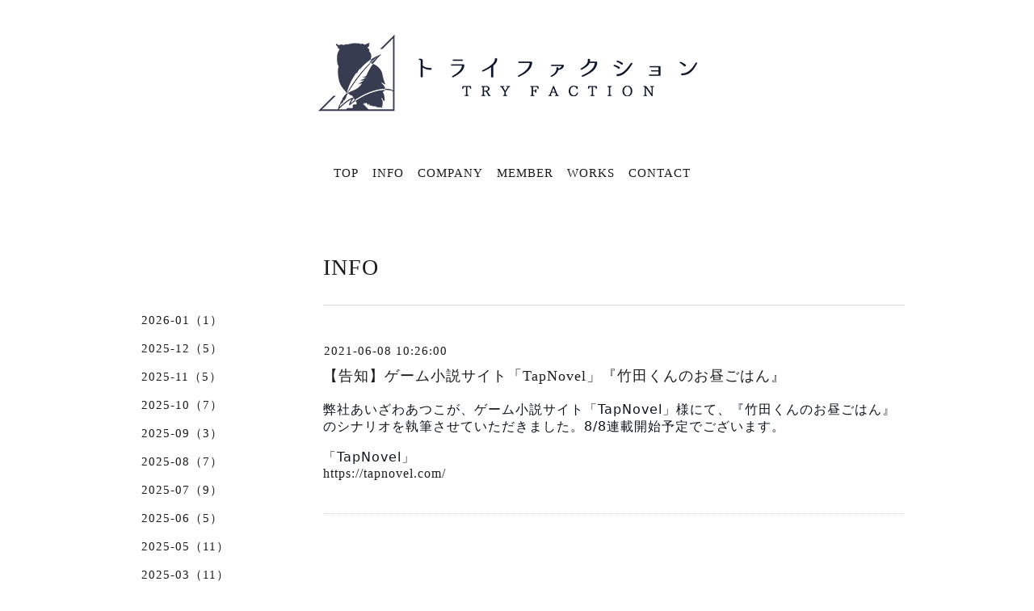

--- FILE ---
content_type: text/html; charset=utf-8
request_url: https://tryfaction.net/info/3964026
body_size: 3124
content:
<!DOCTYPE html>
<html lang="ja">
<head>
<!-- Slider: ver.202008240000 -->
<meta http-equiv="content-type" content="text/html; charset=utf-8" />
<title>【告知】ゲーム小説サイト「TapNovel」『竹田くんのお昼ごはん』 - シナリオ制作会社『トライファクション』</title>
<meta name="viewport" content="width=device-width, initial-scale=1, maximum-scale=1, user-scalable=yes" />
<meta name="keywords" content="tryfaction" />
<meta name="description" content="弊社あいざわあつこが、ゲーム小説サイト「TapNovel」様にて、『竹田くんのお昼ごはん』のシナリオを執筆させていただきました。8/8連載開始予定でございます。「TapNov..." />
<meta property="og:title" content="【告知】ゲーム小説サイト「TapNovel」『竹田くんのお昼ごはん』" />
<meta property="og:image" content="https://cdn.goope.jp/89428/211026183945-6177cce17b7df.jpg" />
<meta property="og:site_name" content="シナリオ制作会社『トライファクション』" />
<meta http-equiv="content-style-type" content="text/css" />
<meta http-equiv="content-script-type" content="text/javascript" />
<link rel="shortcut icon" href="//cdn.goope.jp/89428/191023214320-5db04ae853a96.ico" />
<link rel="alternate" type="application/rss+xml" title="シナリオ制作会社『トライファクション』 / RSS" href="/feed.rss" />
<link href='//fonts.googleapis.com/css?family=Abel|Gilda+Display|Lora|Playfair+Display+SC|Cinzel|Open+Sans+Condensed:300' rel='stylesheet' type='text/css'>
<link rel="stylesheet" type="text/css" href="/css/font-awesome/css/font-awesome.min.css" media="all" />
<style type="text/css" media="all">@import "/style.css?759167-1760690946";</style>
<script type="text/javascript" src="/assets/jquery/jquery-3.5.1.min.js"></script>
<script type="text/javascript" src="/assets/easing/easing.js"></script>
<script type="text/javascript" src="/js/tooltip.js"></script>
<script type="text/javascript" src="/assets/colorbox/jquery.colorbox-1.6.4.min.js"></script>
<script type="text/javascript" src="/assets/mobilemenu/mobilemenu.js"></script>

    <script>
      $(function() {
        // Android4.4未満判別
        if( navigator.userAgent.indexOf('Android') > 0 && typeof window.orientation != 'undefined' && typeof(EventSource) == 'undefined') {
          $('body').addClass('ua-android-u440');
        }

        $('body').mobile_menu({
          menu: ['#main-nav ul'],
          menu_width: 200,
          prepend_button_to: '#mobile-bar'
        });

        $('#main').find('.thickbox').not('.js-colorbox-html').colorbox({
          rel: 'thickbox',
          width: '78%',
          maxHeight: '88%',
          previous: '<i class="fa fa-caret-left"></i>',
          next: '<i class="fa fa-caret-right"></i>',
          close: '<i class="fa fa-close"></i>',
          current: ''
        });
      });
    </script>

</head>
  <body id="info" class="color_01">
  <!-- container/ -->
  <div id="container" class="color_01 color_bg_01">
  <!-- header/ -->
  <div id="header" class="color_bg_01">

    <!-- tel_number/ -->
    <div class="tel_area clearfix">
      <div class="shop_rss"><a href="/feed.rss"><img src="/img/icon/rss2.png" alt="" /></a></div>
      <div class="shop_tel">TEL&nbsp;/&nbsp;</div>
    </div>
    <!-- /tel_number -->

    <!-- header_inner/ -->
    <div id="header_inner" class="clearfix">

      <!-- smartphone_gnav/ -->
      <nav id="main-nav">
        <ul class="gnav_smart_phone">
        
        <li><a href="/"  class="footer_navi_top">TOP</a></li>
        
        <li><a href="/info"  class="footer_navi_info active">INFO</a></li>
        
        <li><a href="/free/company"  class="footer_navi_free free_214495">COMPANY</a></li>
        
        <li><a href="/free/member"  class="footer_navi_free free_216012">MEMBER</a></li>
        
        <li><a href="/free/works"  class="footer_navi_free free_246873">WORKS</a></li>
        
        <li><a href="/contact"  class="footer_navi_contact">CONTACT</a></li>
        
        </ul>
      </nav>
      <!-- /smartphone_gnav -->

      <div class="header_social_wrap">
         
        

        
      </div>

      <!-- site_title/ -->
      <nav id="mobile-bar"></nav>
      <div class="site_title">
        <h1 class="site_logo color_01">
          <a class="shop_sitename" href="https://tryfaction.net"><img src='//cdn.goope.jp/89428/210923182711wybn.png' alt='シナリオ制作会社『トライファクション』' /></a>
        </h1>
        <div class="site_description site_description_smartphone"></div>
      </div>
      <!-- /site_title -->

      <!-- gnav/ -->
      <ul class="gnav">
        
        <li><a href="/"  class="navi_top">TOP</a></li>
        
        <li><a href="/info"  class="navi_info active">INFO</a></li>
        
        <li><a href="/free/company"  class="navi_free free_214495">COMPANY</a></li>
        
        <li><a href="/free/member"  class="navi_free free_216012">MEMBER</a></li>
        
        <li><a href="/free/works"  class="navi_free free_246873">WORKS</a></li>
        
        <li><a href="/contact"  class="navi_contact">CONTACT</a></li>
        
      </ul>
      <!-- /gnav -->

    </div>
    <!--/header_inner-->
  </div>
  <!-- /header -->

    <div id="wrapper">
      <div id="wrapper_inner"  class="clearfix">
        <!-- /contents -->
        <div id="contents" class="clearfix">
        <!-- メイン部分ここから -->
        <div id="main">
          <div id="main_inner">




    
    <!----------------------------------------------

      ページ：インフォメーション

      ---------------------------------------------->

      <h2 class="page_title">INFO</h2>
    <div class="info_area border_top">
      <div class="autopagerize_page_element">
        
        <div class="info border_bottom_dot">
          <div class="info_date"> 2021-06-08 10:26:00</div>
          <div class="info_title">
            <a href="/info/3964026">【告知】ゲーム小説サイト「TapNovel」『竹田くんのお昼ごはん』</a>
          </div>
          <div class="info_photo">
            
          </div>
          <div class="info_body　textfield">
            <p><span style="font-size: 12pt;"><span style="color: #0f1419; font-family: 'Segoe UI', Meiryo, system-ui, -apple-system, BlinkMacSystemFont, sans-serif; white-space: pre-wrap;">弊社あいざわあつこが、</span><span style="color: #0f1419; font-family: 'Segoe UI', Meiryo, system-ui, -apple-system, BlinkMacSystemFont, sans-serif; white-space: pre-wrap;"><span style="color: #0f1419; font-family: 'Segoe UI', Meiryo, system-ui, -apple-system, BlinkMacSystemFont, sans-serif; white-space: pre-wrap;">ゲーム小説サイト</span><span style="color: #0f1419; font-family: 'Segoe UI', Meiryo, system-ui, -apple-system, BlinkMacSystemFont, sans-serif; white-space: pre-wrap;">「TapNovel」様に</span>て、『竹田くんのお昼ごはん』の</span><span style="color: #0f1419; font-family: 'Segoe UI', Meiryo, system-ui, -apple-system, BlinkMacSystemFont, sans-serif; white-space: pre-wrap;">シナリオを執筆させていただきました。</span><span style="color: #0f1419; font-family: 'Segoe UI', Meiryo, system-ui, -apple-system, BlinkMacSystemFont, sans-serif; white-space: pre-wrap;">8/8連載開始予定でございます。</span></span></p>
<p>&nbsp;</p>
<p><span style="color: #0f1419; font-family: 'Segoe UI', Meiryo, system-ui, -apple-system, BlinkMacSystemFont, sans-serif; white-space: pre-wrap; font-size: 12pt;">「TapNovel」</span></p>
<p><span style="font-size: 12pt;"><a href="https://tapnovel.com/">https://tapnovel.com/</a></span></p>
          </div>
        </div>
        
      </div>
    </div>
    

    

    

    

    


    

    

    

    

    

    
    </div>
  </div>
  <!-- // メイン部分ここまで -->
            <!-- sidebar/ -->
            <div id="sidebar" class="clearfix">
              <div id="sidebar_inner">

                <!-- サブナビここから // -->
                <ul class="sub_navi_side">
                  
                  
                  
                  <ul class="sub_navi">
<li><a href='/info/2026-01'>2026-01（1）</a></li>
<li><a href='/info/2025-12'>2025-12（5）</a></li>
<li><a href='/info/2025-11'>2025-11（5）</a></li>
<li><a href='/info/2025-10'>2025-10（7）</a></li>
<li><a href='/info/2025-09'>2025-09（3）</a></li>
<li><a href='/info/2025-08'>2025-08（7）</a></li>
<li><a href='/info/2025-07'>2025-07（9）</a></li>
<li><a href='/info/2025-06'>2025-06（5）</a></li>
<li><a href='/info/2025-05'>2025-05（11）</a></li>
<li><a href='/info/2025-03'>2025-03（11）</a></li>
<li><a href='/info/2025-02'>2025-02（4）</a></li>
<li><a href='/info/2025-01'>2025-01（5）</a></li>
<li><a href='/info/2024-12'>2024-12（18）</a></li>
<li><a href='/info/2024-10'>2024-10（8）</a></li>
<li><a href='/info/2024-09'>2024-09（12）</a></li>
<li><a href='/info/2024-08'>2024-08（12）</a></li>
<li><a href='/info/2024-06'>2024-06（8）</a></li>
<li><a href='/info/2024-05'>2024-05（4）</a></li>
<li><a href='/info/2024-04'>2024-04（6）</a></li>
<li><a href='/info/2024-03'>2024-03（6）</a></li>
<li><a href='/info/2024-02'>2024-02（7）</a></li>
<li><a href='/info/2024-01'>2024-01（1）</a></li>
<li><a href='/info/2023-12'>2023-12（7）</a></li>
<li><a href='/info/2023-11'>2023-11（6）</a></li>
<li><a href='/info/2023-10'>2023-10（6）</a></li>
<li><a href='/info/2023-09'>2023-09（4）</a></li>
<li><a href='/info/2023-08'>2023-08（5）</a></li>
<li><a href='/info/2023-07'>2023-07（5）</a></li>
<li><a href='/info/2023-06'>2023-06（6）</a></li>
<li><a href='/info/2023-05'>2023-05（8）</a></li>
<li><a href='/info/2023-04'>2023-04（10）</a></li>
<li><a href='/info/2023-03'>2023-03（7）</a></li>
<li><a href='/info/2023-02'>2023-02（17）</a></li>
<li><a href='/info/2023-01'>2023-01（6）</a></li>
<li><a href='/info/2022-12'>2022-12（10）</a></li>
<li><a href='/info/2022-11'>2022-11（6）</a></li>
<li><a href='/info/2022-10'>2022-10（5）</a></li>
<li><a href='/info/2022-09'>2022-09（7）</a></li>
<li><a href='/info/2022-08'>2022-08（11）</a></li>
<li><a href='/info/2022-07'>2022-07（7）</a></li>
<li><a href='/info/2022-06'>2022-06（7）</a></li>
<li><a href='/info/2022-05'>2022-05（10）</a></li>
<li><a href='/info/2022-04'>2022-04（11）</a></li>
<li><a href='/info/2022-03'>2022-03（10）</a></li>
<li><a href='/info/2022-01'>2022-01（10）</a></li>
<li><a href='/info/2021-12'>2021-12（14）</a></li>
<li><a href='/info/2021-10'>2021-10（7）</a></li>
<li><a href='/info/2021-09'>2021-09（7）</a></li>
<li><a href='/info/2021-08'>2021-08（8）</a></li>
<li><a href='/info/2021-07'>2021-07（5）</a></li>
<li><a href='/info/2021-06'>2021-06（6）</a></li>
<li><a href='/info/2021-05'>2021-05（19）</a></li>
<li><a href='/info/2021-04'>2021-04（2）</a></li>
<li><a href='/info/2021-02'>2021-02（5）</a></li>
<li><a href='/info/2020-12'>2020-12（1）</a></li>
<li><a href='/info/2020-11'>2020-11（4）</a></li>
<li><a href='/info/2020-10'>2020-10（6）</a></li>
<li><a href='/info/2020-09'>2020-09（5）</a></li>
<li><a href='/info/2020-08'>2020-08（2）</a></li>
<li><a href='/info/2020-06'>2020-06（3）</a></li>
<li><a href='/info/2020-05'>2020-05（2）</a></li>
<li><a href='/info/2020-04'>2020-04（2）</a></li>
<li><a href='/info/2020-03'>2020-03（1）</a></li>
<li><a href='/info/2020-02'>2020-02（6）</a></li>
<li><a href='/info/2020-01'>2020-01（4）</a></li>
<li><a href='/info/2019-12'>2019-12（1）</a></li>
<li><a href='/info/2019-11'>2019-11（1）</a></li>
</ul>

                  
                  
                  
                  
                  
                  
                  
                  
                  
                </ul>
                <!-- サブナビここまで // -->
            </div>
          </div>
          <!-- /sidebar -->

    </div>
    <!-- /contents -->

        </div>
        <!-- /wrapper_inner -->
    </div>
    <!-- /wrapper -->
  </div>
  <!--  /container -->
        <!-- footer/ -->
        <div id="footer">
          <div id="footer_inner" class="color_bg_01">
            <!-- ナビゲーションパーツここから // -->
            <div class="navi_parts_area">
              
              <br class="clear" />
            </div>
            <!-- // ナビゲーションパーツここまで -->
          </div>
          <!-- /footer_inner -->
        </div>
        <!-- /footer -->

        <!-- footer_copyright/ -->
        <div id="footer_copyright" class="color_bg_04 color_01">
          <div id="footer_copyright_inner">

            

            <div class="copyright">
              &copy;2026 <a href="https://tryfaction.net">TRYFACTION</a>. All Rights Reserved.
            </div>
          </div>
        </div>
        <!-- /footer_copyright -->
</body>
</html>
